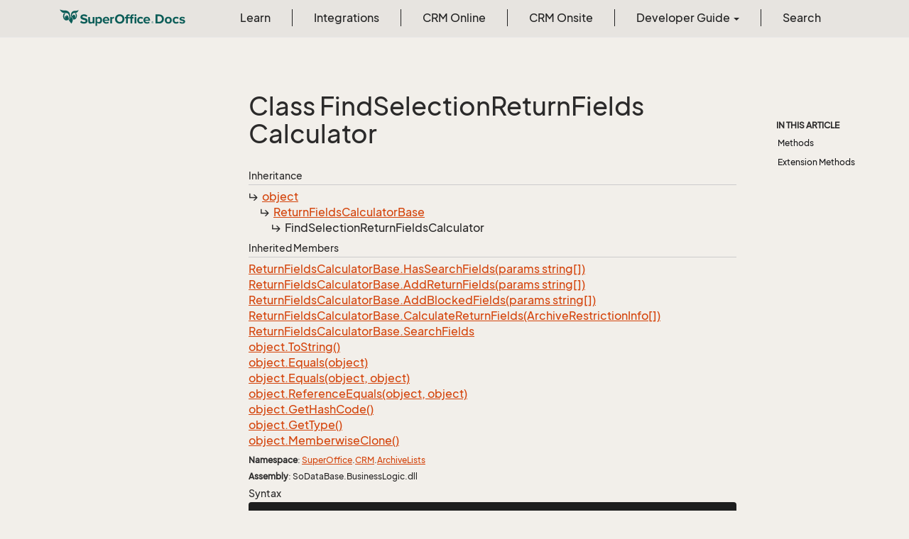

--- FILE ---
content_type: text/html
request_url: https://docs.superoffice.com/en/api/reference/netserver/core/SuperOffice.CRM.ArchiveLists.FindSelectionReturnFieldsCalculator.html
body_size: 16342
content:
<!DOCTYPE html>
<!--[if IE]><![endif]-->
<html>
    <head>
    <!-- Global site tag (gtag.js) - Google Analytics -->
    <script async="" src="https://www.googletagmanager.com/gtag/js?id=G-J5XBFCGZ00"></script>
    <script>
      window.dataLayer = window.dataLayer || [];
      function gtag(){dataLayer.push(arguments);}
      gtag('js', new Date());

      gtag('config', 'G-J5XBFCGZ00');
    </script>
<html lang="en">
      <meta charset="utf-8">
      <meta http-equiv="X-UA-Compatible" content="IE=edge,chrome=1">
      <title>Class FindSelectionReturnFieldsCalculator
 | SuperOffice Docs </title>
      <meta name="viewport" content="width=device-width">
      <meta name="title" content="Class FindSelectionReturnFieldsCalculator
 | SuperOffice Docs ">
      <meta name="published" content="Monday, 12 January 2026 10:11:45">
      <meta name="uid" content="SuperOffice.CRM.ArchiveLists.FindSelectionReturnFieldsCalculator">
      <meta http-equiv="Content-Security-Policy" content="default-src 'self'; frame-src 'self' https://*.superoffice.com https://www.youtube-nocookie.com; style-src 'self' 'unsafe-inline' https://*.fontawesome.com https://*.cloudflare.com https://*.windows.net; script-src 'self' 'unsafe-inline' https://ui.customsearch.ai https://*.superoffice.com https://*.cloudflare.com  https://www.googletagmanager.com/; font-src 'self' data: https://*.fontawesome.com ; connect-src 'self' http://localhost:5000 https://*.google-analytics.com https://ui.customsearch.ai; img-src 'self' data: https://*.windows.net; object-src 'none';">
  
      <link rel="shortcut icon" href="../../../../../assets/images/favicon.ico">
      <link rel="stylesheet" href="https://use.fontawesome.com/releases/v5.7.2/css/all.css" integrity="sha384-fnmOCqbTlWIlj8LyTjo7mOUStjsKC4pOpQbqyi7RrhN7udi9RwhKkMHpvLbHG9Sr" crossorigin="anonymous">
      <link rel="stylesheet" href="../../../../../styles/card-grid.css">
      <link rel="stylesheet" href="../../../../../styles/docfx.vendor.css">
      <link rel="stylesheet" href="../../../../../styles/docfx.css">
      <link rel="stylesheet" href="../../../../../styles/screenshot.css">
      <link rel="stylesheet" href="../../../../../styles/utility.css">
      <link rel="stylesheet" href="../../../../../styles/main.css">
      <link rel="stylesheet" href="https://cdnjs.cloudflare.com/ajax/libs/highlight.js/11.4.0/styles/vs2015.min.css" integrity="sha512-mtXspRdOWHCYp+f4c7CkWGYPPRAhq9X+xCvJMUBVAb6pqA4U8pxhT3RWT3LP3bKbiolYL2CkL1bSKZZO4eeTew==" crossorigin="anonymous" referrerpolicy="no-referrer">
      <link rel="stylesheet" href="../../../../../styles/smart_wizard_all.css">
      <link rel="stylesheet" href="../../../../../styles/phosphor-regular.css" type="text/css">
      <link rel="stylesheet" href="../../../../../styles/phosphor-fill.css" type="text/css">
      <meta property="docfx:navrel" content="../../../../../toc.html">
      <meta property="docfx:tocrel" content="toc.html">
  <meta name="searchOption" content="noindex">
  
  <meta property="docfx:newtab" content="true">
    </html></head>
    <body data-spy="scroll" data-target="#affix" data-offset="120">
        <header>
            <nav id="autocollapse" class="navbar ng-scope bg-white fixed-top" role="navigation">
            	<div class="container">
            		<div class="navbar-header">
            			<button type="button" class="navbar-toggle my-0 d-flex d-md-none align-items-center" data-toggle="collapse" data-target="#navbar" style="height:50px;">
            				<span class="sr-only">Toggle navigation</span>
            				<i class="glyphicon glyphicon-menu-hamburger"></i>
            			</button>

               <a class="navbar-brand" href="../../../../../index.html">
                 <img id="logo" class="svg" src="../../../../../assets/images/logo.svg" alt="">
               </a>
            		</div>

            		<!-- Keeping the search on the search page -->
		
            		<div class="collapse navbar-collapse" id="navbar">
            			<!-- form class="navbar-form navbar-right" role="search" id="search">
            				<div class="form-group">
            				<input type="text" class="form-control" id="search-query" placeholder="Search" autocomplete="off">
            				</div>
            			</form -->
            		</div>
            	</div>
            </nav>

            <div class="subnav navbar navbar-default">
              <div class="container">
                <div class="hide-when-search pull-left" id="breadcrumb">
                  <ul class="breadcrumb">
                    <li></li>
                  </ul>
                </div>
                <div class="pull-right">
                </div>
              </div>
            </div>        </header>
        <div class="container-fluid" style="margin-top:40px;">
            <!-- clickable image modal -->
            <div id="soModal" class="modal">
                <img class="modal-content" id="img01">
            </div>
            <div role="main" class="hide-when-search">
                <div class="row">
                    <div class="col-12 col-sm-4 col-md-3 col-lg-3 bg-light sidenav_toc">
                        <div class="col-12 col-sm-12 col-md-12 col-lg-8 col-lg-offset-2">
                            <div class="d-flex mt-lg-5 mt-sm-4 mt-0"></div>
                            <div class="mt-lg-5 mt-sm-5 mt-0 toc-margin">

                                <div class="sidenav hide-when-search">
                                  <a class="btn btn-primary toc-toggle collapse mx-0" data-toggle="collapse" href="#sidetoggle" aria-expanded="false" aria-controls="sidetoggle">Show / Hide Table of Contents</a>
                                  <div class="sidetoggle collapse" id="sidetoggle">
                                    <div id="sidetoc"></div>
                                  </div>
                                </div>
                            </div>
                        </div>
                    </div>
                    <div class="col-12 col-sm-8 col-md-7 col-lg-7 px-lg-5 px-2 subcat-content-main">
                        <div class="article">
                                <article class="content wrap" id="_content" data-uid="SuperOffice.CRM.ArchiveLists.FindSelectionReturnFieldsCalculator">


  <h1 id="SuperOffice_CRM_ArchiveLists_FindSelectionReturnFieldsCalculator" data-uid="SuperOffice.CRM.ArchiveLists.FindSelectionReturnFieldsCalculator" class="text-break">Class FindSelectionReturnFieldsCalculator
</h1>
  <div class="markdown level0 summary"></div>
  <div class="markdown level0 conceptual"></div>
  <div class="inheritance">
    <h5>Inheritance</h5>
    <div class="level0"><a class="xref" href="https://learn.microsoft.com/dotnet/api/system.object">object</a></div>
    <div class="level1"><a class="xref" href="SuperOffice.CRM.ArchiveLists.ReturnFieldsCalculatorBase.html">ReturnFieldsCalculatorBase</a></div>
    <div class="level2"><span class="xref">FindSelectionReturnFieldsCalculator</span></div>
  </div>
  <div class="inheritedMembers">
    <h5>Inherited Members</h5>
    <div>
      <a class="xref" href="SuperOffice.CRM.ArchiveLists.ReturnFieldsCalculatorBase.html#SuperOffice_CRM_ArchiveLists_ReturnFieldsCalculatorBase_HasSearchFields_System_String___">ReturnFieldsCalculatorBase.HasSearchFields(params string[])</a>
    </div>
    <div>
      <a class="xref" href="SuperOffice.CRM.ArchiveLists.ReturnFieldsCalculatorBase.html#SuperOffice_CRM_ArchiveLists_ReturnFieldsCalculatorBase_AddReturnFields_System_String___">ReturnFieldsCalculatorBase.AddReturnFields(params string[])</a>
    </div>
    <div>
      <a class="xref" href="SuperOffice.CRM.ArchiveLists.ReturnFieldsCalculatorBase.html#SuperOffice_CRM_ArchiveLists_ReturnFieldsCalculatorBase_AddBlockedFields_System_String___">ReturnFieldsCalculatorBase.AddBlockedFields(params string[])</a>
    </div>
    <div>
      <a class="xref" href="SuperOffice.CRM.ArchiveLists.ReturnFieldsCalculatorBase.html#SuperOffice_CRM_ArchiveLists_ReturnFieldsCalculatorBase_CalculateReturnFields_SuperOffice_CRM_ArchiveLists_ArchiveRestrictionInfo___">ReturnFieldsCalculatorBase.CalculateReturnFields(ArchiveRestrictionInfo[])</a>
    </div>
    <div>
      <a class="xref" href="SuperOffice.CRM.ArchiveLists.ReturnFieldsCalculatorBase.html#SuperOffice_CRM_ArchiveLists_ReturnFieldsCalculatorBase_SearchFields">ReturnFieldsCalculatorBase.SearchFields</a>
    </div>
    <div>
      <a class="xref" href="https://learn.microsoft.com/dotnet/api/system.object.tostring">object.ToString()</a>
    </div>
    <div>
      <a class="xref" href="https://learn.microsoft.com/dotnet/api/system.object.equals#system-object-equals(system-object)">object.Equals(object)</a>
    </div>
    <div>
      <a class="xref" href="https://learn.microsoft.com/dotnet/api/system.object.equals#system-object-equals(system-object-system-object)">object.Equals(object, object)</a>
    </div>
    <div>
      <a class="xref" href="https://learn.microsoft.com/dotnet/api/system.object.referenceequals">object.ReferenceEquals(object, object)</a>
    </div>
    <div>
      <a class="xref" href="https://learn.microsoft.com/dotnet/api/system.object.gethashcode">object.GetHashCode()</a>
    </div>
    <div>
      <a class="xref" href="https://learn.microsoft.com/dotnet/api/system.object.gettype">object.GetType()</a>
    </div>
    <div>
      <a class="xref" href="https://learn.microsoft.com/dotnet/api/system.object.memberwiseclone">object.MemberwiseClone()</a>
    </div>
  </div>
  <h6><strong>Namespace</strong>: <a class="xref" href="SuperOffice.html">SuperOffice</a>.<a class="xref" href="SuperOffice.CRM.html">CRM</a>.<a class="xref" href="SuperOffice.CRM.ArchiveLists.html">ArchiveLists</a></h6>
  <h6><strong>Assembly</strong>: SoDataBase.BusinessLogic.dll</h6>
  <h5 id="SuperOffice_CRM_ArchiveLists_FindSelectionReturnFieldsCalculator_syntax">Syntax</h5>
  <div class="codewrapper">
    <pre><code class="lang- hljs">[ReturnFieldsCalculator(&quot;FindSelection&quot;)]
public class FindSelectionReturnFieldsCalculator : ReturnFieldsCalculatorBase</code></pre>
  </div>
  <h3 id="methods">Methods
</h3>


  <a id="SuperOffice_CRM_ArchiveLists_FindSelectionReturnFieldsCalculator_InnerCalculateReturnFields_" data-uid="SuperOffice.CRM.ArchiveLists.FindSelectionReturnFieldsCalculator.InnerCalculateReturnFields*"></a>
  <a id="SuperOffice_CRM_ArchiveLists_FindSelectionReturnFieldsCalculator_InnerCalculateReturnFieldsid"></a>
  <h4 id="SuperOffice_CRM_ArchiveLists_FindSelectionReturnFieldsCalculator_InnerCalculateReturnFields" data-uid="SuperOffice.CRM.ArchiveLists.FindSelectionReturnFieldsCalculator.InnerCalculateReturnFields">InnerCalculateReturnFields()</h4>
  <div class="markdown level1 summary"><p>Subclass contract - you implement this method to add your return fields.</p>
</div>

  <div class="markdown level1 conceptual"></div>
  <h5 class="decalaration">Declaration</h5>
  <div class="codewrapper">
    <pre><code class="lang- hljs">protected override void InnerCalculateReturnFields()</code></pre>
  </div>
  <h5 class="overrides">Overrides</h5>
  <div><a class="xref" href="SuperOffice.CRM.ArchiveLists.ReturnFieldsCalculatorBase.html#SuperOffice_CRM_ArchiveLists_ReturnFieldsCalculatorBase_InnerCalculateReturnFields">ReturnFieldsCalculatorBase.InnerCalculateReturnFields()</a></div>
  <h3 id="extensionmethods">Extension Methods</h3>
  <div>
      <a class="xref" href="EnumUtil.html#EnumUtil_MapEnums__2___0_">EnumUtil.MapEnums&lt;From, To&gt;(From)</a>
  </div>
  <div>
      <a class="xref" href="SuperOffice.ErpSync.ConnectorWS.Converters.html#SuperOffice_ErpSync_ConnectorWS_Converters_MapEnums__2___0_">Converters.MapEnums&lt;From, To&gt;(From)</a>
  </div>
</article>
                            </div>
                        </div>
                    <div class="col-12 col-sm-12 col-md-2 col-lg-2">
                        <div>

                            <div class="hidden-sm col-md-2" role="complementary">
                              <div class="sideaffix">
                                <div class="contribution">
                                  <ul class="nav">
                                  </ul>
                                </div>
                                 <nav class="bs-docs-sidebar hidden-print hidden-xs hidden-sm affix" id="affix">
                                  <!-- <p><a class="back-to-top" href="#top">Back to top</a><p> -->
                                  <h5></h5>
                                  <div></div>
      
                                </nav>
                              </div>
                            </div>
                        <div>
                    </div>
                </div>
            </div>
        </div>

        <footer class="bg-primary">
          <div class="grad-bottom"></div>
          <div class="footer bg-primary">
            <div class="container d-flex flex-row flex-wrap flex-shrink-0 justify-content-between">
                <div class="d-flex flex-row flex-grow-1"><span class="text-inverse">© SuperOffice. All rights reserved.</span></div>
              <div class="d-flex flex-row flex-grow-1 justify-content-lg-end justify-content-md-end justify-content-start flex-wrap">
                <a class="mr-2 ml-2 text-white" target="_blank" href="https://www.superoffice.com/">SuperOffice</a><span>&nbsp;|&nbsp;</span>
                <a class="mr-2 ml-2 text-white" target="_blank" href="https://community.superoffice.com">Community</a><span>&nbsp;|&nbsp;</span>
                <a class="mr-2 ml-2 text-white" target="_blank" href="/release-notes">Release Notes</a><span>&nbsp;|&nbsp;</span>
                <a class="mr-2 ml-2 text-white" target="_blank" href="https://www.superoffice.com/company/privacy/">Privacy</a><span>&nbsp;|&nbsp;</span>
                <a class="mr-2 ml-2 text-white" target="_blank" href="https://github.com/SuperOfficeDocs/feedback/issues/new?title=Feedback%20for%20SuperOffice%20Docs&body=%0A%0A%5BEnter%20feedback%20here%5D%0A%0A%0A---%0A%23%23%23%23%20Document%20Details%0A%0A%E2%9A%A0%20*Do%20not%20edit%20this%20section.%20It%20is%20required%20for%20docs.superOffice.com%20%E2%9E%9F%20Docs%20Team%20processing.*%0A%0A*%20Content%20Source%3A%20%5BSuperOffice%20Docs%5D(https%3A%2F%2Fdocs.superoffice.com)">Site feedback</a><span>&nbsp;|&nbsp;</span>
                <a class="mr-2 ml-2 text-white" href="/search.html">Search Docs</a><span>&nbsp;|&nbsp;</span>
                <a class="mr-2 ml-2 text-white" href="/about/">About Docs</a><span>&nbsp;|&nbsp;</span>
                <a class="mr-2 ml-2 text-white" href="/contribute/">Contribute</a><span>&nbsp;|&nbsp;</span>
                <a href="#top" class="text-white">Back to top</a>
              </div>
          </div>
        </div></footer>

        <script type="text/javascript" src="../../../../../styles/docfx.vendor.js"></script>
        <script type="text/javascript" src="https://cdnjs.cloudflare.com/ajax/libs/highlight.js/11.4.0/highlight.min.js"></script>
        <script type="text/javascript" src="../../../../../styles/lang-crmscript.js"></script>
        <script type="text/javascript" src="../../../../../styles/http.min.js"></script>
        <script type="text/javascript" src="../../../../../styles/docfx.js"></script>
        <script type="text/javascript" src="../../../../../styles/main.js"></script>
        <script type="text/javascript" src="https://cdnjs.cloudflare.com/ajax/libs/mermaid/10.9.1/mermaid.min.js"></script>
        <script>
        mermaid.initialize({
        startOnLoad: false
        });
        mermaid.init(undefined, ".lang-mermaid");
        </script>

        <script>hljs.highlightAll();</script>
<script src='https://online3.superoffice.com/Cust1990/CS/scripts/customer.fcgi?action=form&id=F-ZfHPprbr' data-style="sidetab" data-size="10" data-fontfamily="'Arial', Helvetica, Verdana, sans-serif" data-fontsize="12px" data-buttoncolor="#465624" data-fontcolor="#e8efd8" data-buttontext="API Feedback" data-position="right" defer=""></script>    </div></div></body>
</html>

--- FILE ---
content_type: application/javascript
request_url: https://docs.superoffice.com/styles/docfx.js
body_size: 39721
content:
// Copyright (c) Microsoft. All rights reserved. Licensed under the MIT license. See LICENSE file in the project root for full license information.
$(function () {
  var active = 'active';
  var expanded = 'in';
  var collapsed = 'collapsed';
  var filtered = 'filtered';
  var show = 'show';
  var hide = 'hide';
  var util = new utility();

  workAroundFixedHeaderForAnchors();
  highlight();
  enableSearch();

  renderTables();
  renderAlerts();
  renderLinks();
  renderNavbar();
  renderSidebar();
  renderAffix();
  renderFooter();
  renderLogo();

  breakText();
  renderTabs();

  window.refresh = function (article) {
    // Update markup result
    if (typeof article == 'undefined' || typeof article.content == 'undefined')
      console.error("Null Argument");
    $("article.content").html(article.content);

    highlight();
    renderTables();
    renderAlerts();
    renderAffix();
    renderTabs();
  }

  // Add this event listener when needed
  // window.addEventListener('content-update', contentUpdate);

  // Affects table data cells.
  function breakText() {
    $(".xref").addClass("text-break");
    var texts = $(".text-break");
    texts.each(function () {
      $(this).breakWord();
    });
  }

  // Styling for tables in conceptual documents using Bootstrap.
  // See http://getbootstrap.com/css/#tables
  function renderTables() {
    $('table').addClass('table table-bordered table-striped table-condensed').wrap('<div class=\"table-responsive\"></div>');
  }

  // Styling for alerts.
  function renderAlerts() {
    $('.NOTE, .TIP').addClass('alert alert-info');
    $('.WARNING').addClass('alert alert-warning');
    $('.IMPORTANT, .CAUTION').addClass('alert alert-danger');
  }

  // Enable anchors for headings.
  (function () {
    anchors.options = {
      placement: 'left',
      visible: 'touch'
    };
    anchors.add('article h2:not(.no-anchor), article h3:not(.no-anchor), article h4:not(.no-anchor)');
  })();

  // Open links to different host in a new window.
  function renderLinks() {
    if ($("meta[property='docfx:newtab']").attr("content") === "true") {
      $(document.links).filter(function () {
        return this.hostname !== window.location.hostname;
      }).attr('target', '_blank');
    }
  }

  // Enable highlight.js
  function highlight() {
    $('pre code').each(function (i, block) {
      hljs.highlightBlock(block);
    });
    $('pre code[highlight-lines]').each(function (i, block) {
      if (block.innerHTML === "") return;
      var lines = block.innerHTML.split('\n');

      queryString = block.getAttribute('highlight-lines');
      if (!queryString) return;

      var ranges = queryString.split(',');
      for (var j = 0, range; range = ranges[j++];) {
        var found = range.match(/^(\d+)\-(\d+)?$/);
        if (found) {
          // consider region as `{startlinenumber}-{endlinenumber}`, in which {endlinenumber} is optional
          var start = +found[1];
          var end = +found[2];
          if (isNaN(end) || end > lines.length) {
            end = lines.length;
          }
        } else {
          // consider region as a sigine line number
          if (isNaN(range)) continue;
          var start = +range;
          var end = start;
        }
        if (start <= 0 || end <= 0 || start > end || start > lines.length) {
          // skip current region if invalid
          continue;
        }
        lines[start - 1] = '<span class="line-highlight">' + lines[start - 1];
        lines[end - 1] = lines[end - 1] + '</span>';
      }

      block.innerHTML = lines.join('\n');
    });
  }

  // Support full-text-search
  function enableSearch() {
    var query;
    var relHref = $("meta[property='docfx\\:rel']").attr("content");
    if (typeof relHref === 'undefined') {
      return;
    }
    try {
      var worker = new Worker(relHref + 'styles/search-worker.js');
      if (!worker && !window.worker) {
        localSearch();
      } else {
        webWorkerSearch();
      }

      renderSearchBox();
      highlightKeywords();
      addSearchEvent();
    } catch (e) {
      console.error(e);
    }

    //Adjust the position of search box in navbar
    function renderSearchBox() {
      autoCollapse();
      $(window).on('resize', autoCollapse);
      $(document).on('click', '.navbar-collapse.in', function (e) {
        if ($(e.target).is('a')) {
          $(this).collapse('hide');
        }
      });

      function autoCollapse() {
        var navbar = $('#autocollapse');
        if (navbar.height() === null) {
          setTimeout(autoCollapse, 300);
        }
        navbar.removeClass(collapsed);
        if (navbar.height() > 60) {
          navbar.addClass(collapsed);
        }
      }
    }

    // Search factory
    function localSearch() {
      console.log("using local search");
      var lunrIndex = lunr(function () {
        this.ref('href');
        this.field('title', { boost: 50 });
        this.field('keywords', { boost: 20 });
      });
      lunr.tokenizer.seperator = /[\s\-\.]+/;
      var searchData = {};
      var searchDataRequest = new XMLHttpRequest();

      var indexPath = relHref + "index.json";
      if (indexPath) {
        searchDataRequest.open('GET', indexPath);
        searchDataRequest.onload = function () {
          if (this.status != 200) {
            return;
          }
          searchData = JSON.parse(this.responseText);
          for (var prop in searchData) {
            if (searchData.hasOwnProperty(prop)) {
              lunrIndex.add(searchData[prop]);
            }
          }
        }
        searchDataRequest.send();
      }

      $("body").bind("queryReady", function () {
        var hits = lunrIndex.search(query);
        var results = [];
        hits.forEach(function (hit) {
          var item = searchData[hit.ref];
          results.push({ 'href': item.href, 'title': item.title, 'keywords': item.keywords });
        });
        handleSearchResults(results);
      });
    }

    function webWorkerSearch() {
      console.log("using Web Worker");
      var indexReady = $.Deferred();

      worker.onmessage = function (oEvent) {
        switch (oEvent.data.e) {
          case 'index-ready':
            indexReady.resolve();
            break;
          case 'query-ready':
            var hits = oEvent.data.d;
            handleSearchResults(hits);
            break;
        }
      }

      indexReady.promise().done(function () {
        $("body").bind("queryReady", function () {
          worker.postMessage({ q: query });
        });
        if (query && (query.length >= 3)) {
          worker.postMessage({ q: query });
        }
      });
    }

    // Highlight the searching keywords
    function highlightKeywords() {
      var q = url('?q');
      if (q !== null) {
        var keywords = q.split("%20");
        keywords.forEach(function (keyword) {
          if (keyword !== "") {
            $('.data-searchable *').mark(keyword);
            $('article *').mark(keyword);
          }
        });
      }
    }

    function addSearchEvent() {
      $('body').bind("searchEvent", function () {
        $('#search-query').keypress(function (e) {
          return e.which !== 13;
        });

        $('#search-query').keyup(function () {
          query = $(this).val();
          if (query.length < 3) {
            flipContents("show");
          } else {
            flipContents("hide");
            $("body").trigger("queryReady");
            $('#search-results>.search-list').text('Search Results for "' + query + '"');
          }
        }).off("keydown");
      });
    }

    function flipContents(action) {
      if (action === "show") {
        $('.hide-when-search').show();
        $('#search-results').hide();
      } else {
        $('.hide-when-search').hide();
        $('#search-results').show();
      }
    }

    function relativeUrlToAbsoluteUrl(currentUrl, relativeUrl) {
      var currentItems = currentUrl.split(/\/+/);
      var relativeItems = relativeUrl.split(/\/+/);
      var depth = currentItems.length - 1;
      var items = [];
      for (var i = 0; i < relativeItems.length; i++) {
        if (relativeItems[i] === '..') {
          depth--;
        } else if (relativeItems[i] !== '.') {
          items.push(relativeItems[i]);
        }
      }
      return currentItems.slice(0, depth).concat(items).join('/');
    }

    function extractContentBrief(content) {
      var briefOffset = 512;
      var words = query.split(/\s+/g);
      var queryIndex = content.indexOf(words[0]);
      var briefContent;
      if (queryIndex > briefOffset) {
        return "..." + content.slice(queryIndex - briefOffset, queryIndex + briefOffset) + "...";
      } else if (queryIndex <= briefOffset) {
        return content.slice(0, queryIndex + briefOffset) + "...";
      }
    }

    function handleSearchResults(hits) {
      var numPerPage = 10;
      $('#pagination').empty();
      $('#pagination').removeData("twbs-pagination");
      if (hits.length === 0) {
        $('#search-results>.sr-items').html('<p>No results found</p>');
      } else {
        $('#pagination').twbsPagination({
          totalPages: Math.ceil(hits.length / numPerPage),
          visiblePages: 5,
          onPageClick: function (event, page) {
            var start = (page - 1) * numPerPage;
            var curHits = hits.slice(start, start + numPerPage);
            $('#search-results>.sr-items').empty().append(
              curHits.map(function (hit) {
                var currentUrl = window.location.href;
                var itemRawHref = relativeUrlToAbsoluteUrl(currentUrl, relHref + hit.href);
                var itemHref = relHref + hit.href + "?q=" + query;
                var itemTitle = hit.title;
                var itemBrief = extractContentBrief(hit.keywords);

                var itemNode = $('<div>').attr('class', 'sr-item');
                var itemTitleNode = $('<div>').attr('class', 'item-title').append($('<a>').attr('href', itemHref).attr("target", "_blank").text(itemTitle));
                var itemHrefNode = $('<div>').attr('class', 'item-href').text(itemRawHref);
                var itemBriefNode = $('<div>').attr('class', 'item-brief').text(itemBrief);
                itemNode.append(itemTitleNode).append(itemHrefNode).append(itemBriefNode);
                return itemNode;
              })
            );
            query.split(/\s+/).forEach(function (word) {
              if (word !== '') {
                $('#search-results>.sr-items *').mark(word);
              }
            });
          }
        });
      }
    }
  };

  // Update href in navbar
  function renderNavbar() {
    var navbar = $('#navbar ul')[0];
    if (typeof (navbar) === 'undefined') {
      loadNavbar();
    } else {
      $('#navbar ul a.active').parents('li').addClass(active);
      renderBreadcrumb();
      showSearch();
      //console.log('renderNavBar')
    }
    
    function showSearch() {
      if ($('#search-results').length !== 0) {
          $('#search').show();
          $('body').trigger("searchEvent");
      }
    }

    function loadNavbar() {
      var navbarPath = $("meta[property='docfx\\:navrel']").attr("content");
      if (!navbarPath) {
        return;
      }
      navbarPath = navbarPath.replace(/\\/g, '/');
      var tocPath = $("meta[property='docfx\\:tocrel']").attr("content") || '';
      if (tocPath) tocPath = tocPath.replace(/\\/g, '/');
      $.get(navbarPath, function (data) {
        // Replace the content instead of appending
        $("#navbar").empty().append($(data).find("#toc>ul"));
        showSearch();
        var index = navbarPath.lastIndexOf('/');
        var navrel = '';
        if (index > -1) {
          navrel = navbarPath.substr(0, index + 1);
        }
        $('#navbar>ul').addClass('navbar-nav');
        var currentAbsPath = util.getAbsolutePath(window.location.pathname);
        // set active item
        $('#navbar').find('a[href]').each(function (i, e) {
          var href = $(e).attr("href");
          if (util.isRelativePath(href)) {
            href = navrel + href;
            $(e).attr("href", href);

            var isActive = false;
            var originalHref = e.name;
            if (originalHref) {
              originalHref = navrel + originalHref;
              if (util.getDirectory(util.getAbsolutePath(originalHref)) === util.getDirectory(util.getAbsolutePath(tocPath))) {
                isActive = true;
              }
            } else {
              if (util.getAbsolutePath(href) === currentAbsPath) {
                var dropdown = $(e).attr('data-toggle') == "dropdown"
                if (!dropdown) {
                  isActive = true;
                }
              }
            }
            if (isActive) {
              $(e).addClass(active);
            }
          }
        });
        // Call the functions that would normally be called by renderNavbar()
        $('#navbar ul a.active').parents('li').addClass(active);
        renderBreadcrumb();
      });
    }
  }

  function renderSidebar() {
    var sidetoc = $('#sidetoggle .sidetoc')[0];
    if (typeof (sidetoc) === 'undefined') {
      loadToc();
    } else {
      registerTocEvents();
      if ($('footer').is(':visible')) {
        $('.sidetoc').addClass('shiftup');
      }

      // Scroll to active item
      var top = 0;
      var innerMostElement;
      $('#toc a.active').parents('li').each(function (i, e) {
        $(e).addClass(active).addClass(expanded);
        $(e).children('a').addClass(active);
      })

      // $('#toc a.active').parents('li').each(function (i, e) {
      //   top += $(e).position().top;
      // })
      // $('.sidetoc').scrollTop(top - 50)

      var innerActive = $('li.active.in').length
      if(innerActive > 0)
        $('li.active.in')[innerActive-1].scrollIntoView({
          behavior: "smooth", 
          block: "nearest", 
          inline: "start"
        })
      
      HISTORY_SUPPORT = !!(history && history.pushState);
      var urlHash = window.location.hash;
      match = document.getElementById(urlHash.slice(1));

      if (match) {
        rect = match.getBoundingClientRect();
        anchorOffset = window.pageYOffset + rect.top - getFixedOffset();
        window.scrollTo(window.pageXOffset, anchorOffset);

        // Add the state to history as-per normal anchor links
        if (HISTORY_SUPPORT) {
          history.pushState({}, document.title, location.pathname + urlHash);
        }
      }

      if ($('footer').is(':visible')) {
        $('.sidetoc').addClass('shiftup') + 100;
      }

      function getFixedOffset() {
        return $('header').first().height();
      }

      renderBreadcrumb();
    }

    function registerTocEvents() {
      var tocFilterInput = $('#toc_filter_input');
      var tocFilterClearButton = $('#toc_filter_clear');
        
      $('.toc .nav > li > .expand-stub').click(function (e) {
        $(e.target).parent().toggleClass(expanded);
      });
      $('.toc .nav > li > .expand-stub + a:not([href])').click(function (e) {
        $(e.target).parent().toggleClass(expanded);
      });
      tocFilterInput.on('input', function (e) {
        var val = this.value;
        //Save filter string to local session storage
        if (typeof(Storage) !== "undefined") {
          try {
            sessionStorage.filterString = val;
            }
          catch(e)
            {}
        }
        if (val === '') {
          // Clear 'filtered' class
          $('#toc li').removeClass(filtered).removeClass(hide);
          tocFilterClearButton.fadeOut();
          return;
        }
        tocFilterClearButton.fadeIn();

        // set all parent nodes status
        $('#toc li>a').filter(function (i, e) {
          return $(e).siblings().length > 0
        }).each(function (i, anchor) {
          var parent = $(anchor).parent();
          parent.addClass(hide);
          parent.removeClass(show);
          parent.removeClass(filtered);
        })
        
        // Get leaf nodes
        $('#toc li>a').filter(function (i, e) {
          return $(e).siblings().length === 0
        }).each(function (i, anchor) {
          var text = $(anchor).attr('title');
          var parent = $(anchor).parent();
          var parentNodes = parent.parents('ul>li');
          for (var i = 0; i < parentNodes.length; i++) {
            var parentText = $(parentNodes[i]).children('a').attr('title');
            if (parentText) text = parentText + '.' + text;
          };
          if (filterNavItem(text, val)) {
            parent.addClass(show);
            parent.removeClass(hide);
          } else {
            parent.addClass(hide);
            parent.removeClass(show);
          }
        });
        $('#toc li>a').filter(function (i, e) {
          return $(e).siblings().length > 0
        }).each(function (i, anchor) {
          var parent = $(anchor).parent();
          if (parent.find('li.show').length > 0) {
            parent.addClass(show);
            parent.addClass(filtered);
            parent.removeClass(hide);
          } else {
            parent.addClass(hide);
            parent.removeClass(show);
            parent.removeClass(filtered);
          }
        })

        function filterNavItem(name, text) {
          if (!text) return true;
          if (name && name.toLowerCase().indexOf(text.toLowerCase()) > -1) return true;
          return false;
        }
      });
      
      // toc filter clear button
      tocFilterClearButton.hide();
      tocFilterClearButton.on("click", function(e){
        tocFilterInput.val("");
        tocFilterInput.trigger('input');
        if (typeof(Storage) !== "undefined") {
          try {
            sessionStorage.filterString = "";
            }
          catch(e)
            {}
        }
      });

      //Set toc filter from local session storage on page load
      if (typeof(Storage) !== "undefined") {
        try {
          tocFilterInput.val(sessionStorage.filterString);
          tocFilterInput.trigger('input');
          }
        catch(e)
          {}
      }
    }

    function loadToc() {
      var tocPath = $("meta[property='docfx\\:tocrel']").attr("content");
      if (!tocPath) {
        return;
      }
      tocPath = tocPath.replace(/\\/g, '/');
      $('#sidetoc').load(tocPath + " #sidetoggle > div", function () {
        var index = tocPath.lastIndexOf('/');
        var tocrel = '';
        if (index > -1) {
          tocrel = tocPath.substr(0, index + 1);
        }
        var currentHref = util.getAbsolutePath(window.location.pathname);
        $('#sidetoc').find('a[href]').each(function (i, e) {
          var href = $(e).attr("href");
          if (util.isRelativePath(href)) {
            href = tocrel + href;
            $(e).attr("href", href);
          }

          if (util.getAbsolutePath(e.href) === currentHref) {
            $(e).addClass(active);
          }

          $(e).breakWord();
        });

        renderSidebar();
      });
    }
  }

  function renderBreadcrumb() {
    var breadcrumb = [];
    $('#navbar a.active').each(function (i, e) {
      breadcrumb.push({
        href: e.href,
        name: e.innerHTML
      });
    })
    $('#toc a.active').each(function (i, e) {
      breadcrumb.push({
        href: e.href,
        name: e.innerHTML
      });
    })

    var html = util.formList(breadcrumb, 'breadcrumb');
    $('#breadcrumb').html(html);
  }

  //Setup Affix
  function renderAffix() {
    var hierarchy = getHierarchy();
    if (hierarchy && hierarchy.length > 0) {
      var html = '<h5 class="title">In This Article</h5>'
      html += util.formList(hierarchy, ['nav', 'bs-docs-sidenav']);
      $("#affix").empty().append(html);
      if ($('footer').is(':visible')) {
        $(".sideaffix").css("bottom", "70px");
      }
      $('#affix a').click(function(e) {
        var scrollspy = $('[data-spy="scroll"]').data()['bs.scrollspy'];
        var target = e.target.hash;
        if (scrollspy && target) {
          scrollspy.activate(target);
        }
      });
    }

    function getHierarchy() {
      // supported headers are h1, h2, h3, and h4
      var $headers = $($.map(['h1', 'h2', 'h3', 'h4'], function (h) { return ".article article " + h; }).join(", "));

      // a stack of hierarchy items that are currently being built
      var stack = [];
      $headers.each(function (i, e) {
        if (!e.id) {
          return;
        }

        var item = {
          name: htmlEncode($(e).text()),
          href: "#" + e.id,
          items: []
        };

        if (!stack.length) {
          stack.push({ type: e.tagName, siblings: [item] });
          return;
        }

        var frame = stack[stack.length - 1];
        if (e.tagName === frame.type) {
          frame.siblings.push(item);
        } else if (e.tagName[1] > frame.type[1]) {
          // we are looking at a child of the last element of frame.siblings.
          // push a frame onto the stack. After we've finished building this item's children,
          // we'll attach it as a child of the last element
          stack.push({ type: e.tagName, siblings: [item] });
        } else {  // e.tagName[1] < frame.type[1]
          // we are looking at a sibling of an ancestor of the current item.
          // pop frames from the stack, building items as we go, until we reach the correct level at which to attach this item.
          while (e.tagName[1] < stack[stack.length - 1].type[1]) {
            buildParent();
          }
          if (e.tagName === stack[stack.length - 1].type) {
            stack[stack.length - 1].siblings.push(item);
          } else {
            stack.push({ type: e.tagName, siblings: [item] });
          }
        }
      });
      while (stack.length > 1) {
        buildParent();
      }

      function buildParent() {
        var childrenToAttach = stack.pop();
        var parentFrame = stack[stack.length - 1];
        var parent = parentFrame.siblings[parentFrame.siblings.length - 1];
        $.each(childrenToAttach.siblings, function (i, child) {
          parent.items.push(child);
        });
      }
      if (stack.length > 0) {

        var topLevel = stack.pop().siblings;
        if (topLevel.length === 1) {  // if there's only one topmost header, dump it
          return topLevel[0].items;
        }
        return topLevel;
      }
      return undefined;
    }

    function htmlEncode(str) {
      if (!str) return str;
      return str
        .replace(/&/g, '&amp;')
        .replace(/"/g, '&quot;')
        .replace(/'/g, '&#39;')
        .replace(/</g, '&lt;')
        .replace(/>/g, '&gt;');
    }

    function htmlDecode(value) {
      if (!str) return str;
      return value
        .replace(/&quot;/g, '"')
        .replace(/&#39;/g, "'")
        .replace(/&lt;/g, '<')
        .replace(/&gt;/g, '>')
        .replace(/&amp;/g, '&');
    }

    function cssEscape(str) {
      // see: http://stackoverflow.com/questions/2786538/need-to-escape-a-special-character-in-a-jquery-selector-string#answer-2837646
      if (!str) return str;
      return str
        .replace(/[!"#$%&'()*+,.\/:;<=>?@[\\\]^`{|}~]/g, "\\$&");
    }
  }

  // Show footer
  function renderFooter() {
    initFooter();
    $(window).on("scroll", showFooterCore);

    function initFooter() {
      if (needFooter()) {
        shiftUpBottomCss();
        $("footer").show();
      } else {
        resetBottomCss();
        $("footer").hide();
      }
    }

    function showFooterCore() {
      if (needFooter()) {
        shiftUpBottomCss();
        $("footer").fadeIn();
      } else {
        resetBottomCss();
        $("footer").fadeOut();
      }
    }

    function needFooter() {
      var scrollHeight = $(document).height();
      var scrollPosition = $(window).height() + $(window).scrollTop();
      return (scrollHeight - scrollPosition) < 1;
    }

    function resetBottomCss() {
      $(".sidetoc").removeClass("shiftup");
      $(".sideaffix").removeClass("shiftup");
    }

    function shiftUpBottomCss() {
      $(".sidetoc").addClass("shiftup");
      $(".sideaffix").addClass("shiftup");
    }
  }

  function renderLogo() {
    // For LOGO SVG
    // Replace SVG with inline SVG
    // http://stackoverflow.com/questions/11978995/how-to-change-color-of-svg-image-using-css-jquery-svg-image-replacement
    jQuery('img.svg').each(function () {
      var $img = jQuery(this);
      var imgID = $img.attr('id');
      var imgClass = $img.attr('class');
      var imgURL = $img.attr('src');

      jQuery.get(imgURL, function (data) {
        // Get the SVG tag, ignore the rest
        var $svg = jQuery(data).find('svg');

        // Add replaced image's ID to the new SVG
        if (typeof imgID !== 'undefined') {
          $svg = $svg.attr('id', imgID);
        }
        // Add replaced image's classes to the new SVG
        if (typeof imgClass !== 'undefined') {
          $svg = $svg.attr('class', imgClass + ' replaced-svg');
        }

        // Remove any invalid XML tags as per http://validator.w3.org
        $svg = $svg.removeAttr('xmlns:a');

        // Replace image with new SVG
        $img.replaceWith($svg);

      }, 'xml');
    });
  }

  function renderTabs() {
    var contentAttrs = {
      id: 'data-bi-id',
      name: 'data-bi-name',
      type: 'data-bi-type'
    };

    var Tab = (function () {
      function Tab(li, a, section) {
        this.li = li;
        this.a = a;
        this.section = section;
      }
      Object.defineProperty(Tab.prototype, "tabIds", {
        get: function () { return this.a.getAttribute('data-tab').split(' '); },
        enumerable: true,
        configurable: true
      });
      Object.defineProperty(Tab.prototype, "condition", {
        get: function () { return this.a.getAttribute('data-condition'); },
        enumerable: true,
        configurable: true
      });
      Object.defineProperty(Tab.prototype, "visible", {
        get: function () { return !this.li.hasAttribute('hidden'); },
        set: function (value) {
          if (value) {
            this.li.removeAttribute('hidden');
            this.li.removeAttribute('aria-hidden');
          }
          else {
            this.li.setAttribute('hidden', 'hidden');
            this.li.setAttribute('aria-hidden', 'true');
          }
        },
        enumerable: true,
        configurable: true
      });
      Object.defineProperty(Tab.prototype, "selected", {
        get: function () { return !this.section.hasAttribute('hidden'); },
        set: function (value) {
          if (value) {
            this.a.setAttribute('aria-selected', 'true');
            this.a.tabIndex = 0;
            this.section.removeAttribute('hidden');
            this.section.removeAttribute('aria-hidden');
          }
          else {
            this.a.setAttribute('aria-selected', 'false');
            this.a.tabIndex = -1;
            this.section.setAttribute('hidden', 'hidden');
            this.section.setAttribute('aria-hidden', 'true');
          }
        },
        enumerable: true,
        configurable: true
      });
      Tab.prototype.focus = function () {
        this.a.focus();
      };
      return Tab;
    }());

    initTabs(document.body);

    function initTabs(container) {
      var queryStringTabs = readTabsQueryStringParam();
      var elements = container.querySelectorAll('.tabGroup');
      var state = { groups: [], selectedTabs: [] };
      for (var i = 0; i < elements.length; i++) {
        var group = initTabGroup(elements.item(i));
        if (!group.independent) {
          updateVisibilityAndSelection(group, state);
          state.groups.push(group);
        }
      }
      container.addEventListener('click', function (event) { return handleClick(event, state); });
      if (state.groups.length === 0) {
        return state;
      }
      selectTabs(queryStringTabs, container);
      updateTabsQueryStringParam(state);
      notifyContentUpdated();
      return state;
    }

    function initTabGroup(element) {
      var group = {
        independent: element.hasAttribute('data-tab-group-independent'),
        tabs: []
      };
      var li = element.firstElementChild.firstElementChild;
      while (li) {
        var a = li.firstElementChild;
        a.setAttribute(contentAttrs.name, 'tab');
        var dataTab = a.getAttribute('data-tab').replace(/\+/g, ' ');
        a.setAttribute('data-tab', dataTab);
        var section = element.querySelector("[id=\"" + a.getAttribute('aria-controls') + "\"]");
        var tab = new Tab(li, a, section);
        group.tabs.push(tab);
        li = li.nextElementSibling;
      }
      element.setAttribute(contentAttrs.name, 'tab-group');
      element.tabGroup = group;
      return group;
    }

    function updateVisibilityAndSelection(group, state) {
      var anySelected = false;
      var firstVisibleTab;
      for (var _i = 0, _a = group.tabs; _i < _a.length; _i++) {
        var tab = _a[_i];
        tab.visible = tab.condition === null || state.selectedTabs.indexOf(tab.condition) !== -1;
        if (tab.visible) {
          if (!firstVisibleTab) {
            firstVisibleTab = tab;
          }
        }
        tab.selected = tab.visible && arraysIntersect(state.selectedTabs, tab.tabIds);
        anySelected = anySelected || tab.selected;
      }
      if (!anySelected) {
        for (var _b = 0, _c = group.tabs; _b < _c.length; _b++) {
          var tabIds = _c[_b].tabIds;
          for (var _d = 0, tabIds_1 = tabIds; _d < tabIds_1.length; _d++) {
            var tabId = tabIds_1[_d];
            var index = state.selectedTabs.indexOf(tabId);
            if (index === -1) {
              continue;
            }
            state.selectedTabs.splice(index, 1);
          }
        }
        var tab = firstVisibleTab;
        tab.selected = true;
        state.selectedTabs.push(tab.tabIds[0]);
      }
    }

    function getTabInfoFromEvent(event) {
      if (!(event.target instanceof HTMLElement)) {
        return null;
      }
      var anchor = event.target.closest('a[data-tab]');
      if (anchor === null) {
        return null;
      }
      var tabIds = anchor.getAttribute('data-tab').split(' ');
      var group = anchor.parentElement.parentElement.parentElement.tabGroup;
      if (group === undefined) {
        return null;
      }
      return { tabIds: tabIds, group: group, anchor: anchor };
    }

    function handleClick(event, state) {
      var info = getTabInfoFromEvent(event);
      if (info === null) {
        return;
      }
      event.preventDefault();
      info.anchor.href = 'javascript:';
      setTimeout(function () { return info.anchor.href = '#' + info.anchor.getAttribute('aria-controls'); });
      var tabIds = info.tabIds, group = info.group;
      var originalTop = info.anchor.getBoundingClientRect().top;
      if (group.independent) {
        for (var _i = 0, _a = group.tabs; _i < _a.length; _i++) {
          var tab = _a[_i];
          tab.selected = arraysIntersect(tab.tabIds, tabIds);
        }
      }
      else {
        if (arraysIntersect(state.selectedTabs, tabIds)) {
          return;
        }
        var previousTabId = group.tabs.filter(function (t) { return t.selected; })[0].tabIds[0];
        state.selectedTabs.splice(state.selectedTabs.indexOf(previousTabId), 1, tabIds[0]);
        for (var _b = 0, _c = state.groups; _b < _c.length; _b++) {
          var group_1 = _c[_b];
          updateVisibilityAndSelection(group_1, state);
        }
        updateTabsQueryStringParam(state);
      }
      notifyContentUpdated();
      var top = info.anchor.getBoundingClientRect().top;
      if (top !== originalTop && event instanceof MouseEvent) {
        window.scrollTo(0, window.pageYOffset + top - originalTop);
      }
    }

    function selectTabs(tabIds) {
      for (var _i = 0, tabIds_1 = tabIds; _i < tabIds_1.length; _i++) {
        var tabId = tabIds_1[_i];
        var a = document.querySelector(".tabGroup > ul > li > a[data-tab=\"" + tabId + "\"]:not([hidden])");
        if (a === null) {
          return;
        }
        a.dispatchEvent(new CustomEvent('click', { bubbles: true }));
      }
    }

    function readTabsQueryStringParam() {
      var qs = parseQueryString();
      var t = qs.tabs;
      if (t === undefined || t === '') {
        return [];
      }
      return t.split(',');
    }

    function updateTabsQueryStringParam(state) {
      var qs = parseQueryString();
      qs.tabs = state.selectedTabs.join();
      var url = location.protocol + "//" + location.host + location.pathname + "?" + toQueryString(qs) + location.hash;
      if (location.href === url) {
        return;
      }
      history.replaceState({}, document.title, url);
    }

    function toQueryString(args) {
      var parts = [];
      for (var name_1 in args) {
        if (args.hasOwnProperty(name_1) && args[name_1] !== '' && args[name_1] !== null && args[name_1] !== undefined) {
          parts.push(encodeURIComponent(name_1) + '=' + encodeURIComponent(args[name_1]));
        }
      }
      return parts.join('&');
    }

    function parseQueryString(queryString) {
      var match;
      var pl = /\+/g;
      var search = /([^&=]+)=?([^&]*)/g;
      var decode = function (s) { return decodeURIComponent(s.replace(pl, ' ')); };
      if (queryString === undefined) {
        queryString = '';
      }
      queryString = queryString.substring(1);
      var urlParams = {};
      while (match = search.exec(queryString)) {
        urlParams[decode(match[1])] = decode(match[2]);
      }
      return urlParams;
    }

    function arraysIntersect(a, b) {
      for (var _i = 0, a_1 = a; _i < a_1.length; _i++) {
        var itemA = a_1[_i];
        for (var _a = 0, b_1 = b; _a < b_1.length; _a++) {
          var itemB = b_1[_a];
          if (itemA === itemB) {
            return true;
          }
        }
      }
      return false;
    }

    function notifyContentUpdated() {
      // Dispatch this event when needed
      // window.dispatchEvent(new CustomEvent('content-update'));
    }
  }

  function utility() {
    this.getAbsolutePath = getAbsolutePath;
    this.isRelativePath = isRelativePath;
    this.isAbsolutePath = isAbsolutePath;
    this.getDirectory = getDirectory;
    this.formList = formList;

    function getAbsolutePath(href) {
      // Use anchor to normalize href
      var anchor = $('<a href="' + href + '"></a>')[0];
      // Ignore protocal, remove search and query
      return anchor.host + anchor.pathname;
    }

    function isRelativePath(href) {
      if (href === undefined || href === '' || href[0] === '/') {
        return false;
      }
      return !isAbsolutePath(href);
    }

    function isAbsolutePath(href) {
      return (/^(?:[a-z]+:)?\/\//i).test(href);
    }

    function getDirectory(href) {
      if (!href) return '';
      var index = href.lastIndexOf('/');
      if (index == -1) return '';
      if (index > -1) {
        return href.substr(0, index);
      }
    }

    function formList(item, classes) {
      var level = 1;
      var model = {
        items: item
      };
      var cls = [].concat(classes).join(" ");
      return getList(model, cls);

      function getList(model, cls) {
        if (!model || !model.items) return null;
        var l = model.items.length;
        if (l === 0) return null;
        var html = '<ul class="level' + level + ' ' + (cls || '') + '">';
        level++;
        for (var i = 0; i < l; i++) {
          var item = model.items[i];
          var href = item.href;
          var name = item.name;
          if (!name) continue;
          html += href ? '<li><a href="' + href + '">' + name + '</a>' : '<li>' + name;
          html += getList(item, cls) || '';
          html += '</li>';
        }
        html += '</ul>';
        return html;
      }
    }

    /**
     * Add <wbr> into long word.
     * @param {String} text - The word to break. It should be in plain text without HTML tags.
     */
    function breakPlainText(text) {
      if (!text) return text;
      return text.replace(/([a-z])([A-Z])|(\.)(\w)/g, '$1$3<wbr>$2$4')
    }

    /**
     * Add <wbr> into long word. The jQuery element should contain no html tags.
     * If the jQuery element contains tags, this function will not change the element.
     */
    $.fn.breakWord = function () {
      if (this.html() == this.text()) {
        this.html(function (index, text) {
          return breakPlainText(text);
        })
      }
      return this;
    }
  }

  // adjusted from https://stackoverflow.com/a/13067009/1523776
  function workAroundFixedHeaderForAnchors() {
    var HISTORY_SUPPORT = !!(history && history.pushState);
    var ANCHOR_REGEX = /^#[^ ]+$/;

    function getFixedOffset() {
      return $('header').first().height();
    }

    /**
     * If the provided href is an anchor which resolves to an element on the
     * page, scroll to it.
     * @param  {String} href
     * @return {Boolean} - Was the href an anchor.
     */
    function scrollIfAnchor(href, pushToHistory) {
      var match, rect, anchorOffset;

      if (!ANCHOR_REGEX.test(href)) {
        return false;
      }

      match = document.getElementById(href.slice(1));

      if (match) {
        rect = match.getBoundingClientRect();
        anchorOffset = window.pageYOffset + rect.top - getFixedOffset();
        window.scrollTo(window.pageXOffset, anchorOffset);

        // Add the state to history as-per normal anchor links
        if (HISTORY_SUPPORT && pushToHistory) {
          history.pushState({}, document.title, location.pathname + href);
        }
      }

      return !!match;
    }

    /**
     * Attempt to scroll to the current location's hash.
     */
    function scrollToCurrent() {
      scrollIfAnchor(window.location.hash);
    }

    /**
     * If the click event's target was an anchor, fix the scroll position.
     */
    function delegateAnchors(e) {
      var elem = e.target;

      if (scrollIfAnchor(elem.getAttribute('href'), true)) {
        e.preventDefault();
      }
    }

    $(window).on('hashchange', scrollToCurrent);

    $(window).on('load', function () {
        // scroll to the anchor if present, offset by the header
        scrollToCurrent();
    });

    $(document).ready(function () {
        // Exclude tabbed content case
        $('a:not([data-tab])').click(function (e) { delegateAnchors(e); });
    });
  }
});
